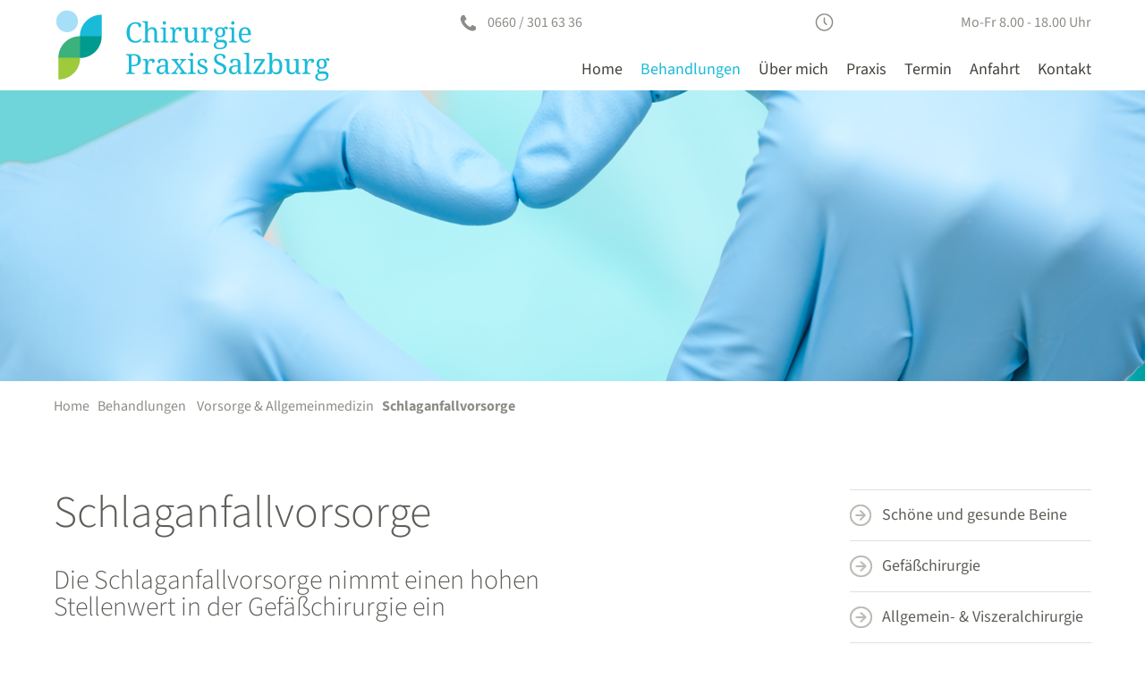

--- FILE ---
content_type: text/html
request_url: http://www.chirurgiepraxissalzburg.at/schlaganfallvorsorge.htm
body_size: 27521
content:
<!DOCTYPE html PUBLIC "-//W3C//DTD XHTML 1.0 Transitional//EN" "http://www.w3.org/TR/xhtml1/DTD/xhtml1-transitional.dtd">
<html xmlns="http://www.w3.org/1999/xhtml">
<head>
<meta http-equiv="Content-Type" content="text/html; charset=utf-8" />
<title>°°° Chirurgie Praxis Salzburg - Facharztpraxis für Allgemein-, Viszeral- und Gefäßchirurgie - Dr. Werner Dabernig °°°</title>
<link rel="shortcut icon" href="favicon.ico" type="image/x-icon">
<meta name="author" content="SUNCAT Royale - www.suncat.at" />
<meta name="language" content="de" />
<meta name="copyright" content="2016 Chirurgie Praxis Salzburg" />
<meta name="generator" content="Dreamweaver and Hand coded" /> 
<meta http-equiv="reply-to" content="info@chirurgiepraxissalzburg.at" />
<meta name="robots" content="index, follow" />
<meta name="page-topic" content="Chirurgie Praxis Salzburg" />
<meta name="audience" content="all, alle" />
<meta name="page-type" content="Commercial Website" />
<meta name="expires" content="never">
<link rel="stylesheet" href="formate.css" type="text/css">

<link href="formate.css" rel="stylesheet" type="text/css" />




</head>

<body>

<!-- Anfang Header ##############!-->
          <!-- Navi Anfang !-->
<table width="100%" border="0" cellspacing="0" cellpadding="0">  
  <tr>
                 <td colspan="3" align="center" valign="top"><table width="1160" border="0" cellspacing="0" cellpadding="0">
                   <tr>
                     <td width="348" height="50" align="left" valign="bottom"><a href="http://www.chirurgiepraxissalzburg.at
"><img src="pics/logo_chirurgie-praxis-salzburg.png" alt="Chirurgie Praxis Salzburg" width="309" height="80" border="0" /></a></td>
                     <td width="612" valign="top"><!-- Metatnavi !-->
                       <table width="100%" border="0" cellspacing="0" cellpadding="0">
                         <tr>
                           <td width="7%" height="50" align="right" valign="middle"><a href="kontakt.htm"><span class="metanavi"><img src="pics/icon_tel_klein.png" width="21" height="21" border="0" /></span></a></td>
                           <td width="45%" align="left" valign="middle"><a href="kontakt.htm"><span class="metanavi">&nbsp;&nbsp;</span></a> <a href="tel:+436603016336"><span class="metanavi">&nbsp;0660 / 301 63 36</span></a></td>
                           <td width="9%" align="right" valign="middle"><img src="pics/icon_uhr_klein.png" width="21" height="21" border="0" /></td>
                           <td width="39%" align="right" valign="middle"><a href="kontakt.htm"><span class="metanavi">Mo-Fr 8.00 - 18.00 Uhr</span></a></td>
                         </tr>
                       </table>
                       <!-- Metatnavi Ende !-->
                       <!-- Hauptnavi !-->
                       <table width="100%" border="0" cellspacing="0" cellpadding="0">
                         <tr>
                           <td><table width="100%" border="0" cellspacing="0" cellpadding="0">
                             <tr>
                               <td><img src="pics/spacer.gif" border="0" width="10" height="15" /></td>
                             </tr>
                             <tr>
                               <td align="right"><a href="index.htm"><span class="navi">Home</span></a><img src="pics/spacer.gif" alt="" width="20" height="5" border="0" /><a href="behandlungen.htm">Behandlungen</a><img src="pics/spacer.gif" alt="" width="20" height="5" border="0" /><a href="ueber-mich.htm"><span class="navi">Über mich</span></a><img src="pics/spacer.gif" alt="" width="20" height="5" border="0" /><a href="praxis.htm"><span class="navi">Praxis</span></a><img src="pics/spacer.gif" alt="" width="20" height="5" border="0" /><a href="termin.htm"><span class="navi">Termin</span></a><img src="pics/spacer.gif" alt="" width="20" height="5" border="0" /><a href="anfahrt.htm"><span class="navi">Anfahrt</span></a><img src="pics/spacer.gif" alt="" width="20" height="5" border="0" /><a href="kontakt.htm"><span class="navi">Kontakt</span></a></td>
                             </tr>
                           </table></td>
                         </tr>
                       </table>
                       <!-- Hauptnavi Ende !--></td>
                   </tr>
                 </table>
                   <table width="1160" border="0" align="center" cellpadding="0" cellspacing="0">
  <tr>
    <td><img src="pics/spacer.gif" width="30" height="10" border="0" /></td>
  </tr>
</table>
</td>
  </tr>
              </table>
<!-- Ende Header ##############!-->



<!-- Anfang Bild ##############!-->
<table width="100%" border="0" cellspacing="0" cellpadding="0" class="bg_header_behandlung_vorsorge-und-allgemeinmedizin">  
  <tr>
                 <td colspan="3" align="center" valign="top"><table width="1160" border="0" cellspacing="0" cellpadding="0">
                   <tr>
                     <td height="325" align="left" valign="bottom"><!--<h1><span class="ueber-grossbuchstaben-beige">Behandlungen</span><br />
                       Schlaganfallvorsorge<br />
                       <img src="pics/spacer.gif" width="30" height="10" border="0" /></h1>!--></td>
                   </tr>
    </table></td>
  </tr>
</table>
<!-- Ende Bild ##############!-->





<!-- Anfang Content ##############!-->
<table width="1160" border="0" align="center" cellpadding="0" cellspacing="0">
  <tr>
    <td><img src="pics/spacer.gif" alt="" width="10" height="15" border="0" /></td>
  </tr>
  <tr>
    <td class="metanavi"><a href="home.htm"><span class="metanavi">Home</span></a>&nbsp;&nbsp;&nbsp;<a href="behandlungen.htm"><span class="metanavi">Behandlungen</span></a> &nbsp;&nbsp;&nbsp;<a href="vorsorge-und-allgemeinmedizin.htm"><span class="metanavi">Vorsorge &amp; Allgemeinmedizin</span></a>&nbsp;&nbsp;&nbsp;<a href="schlaganfallvorsorge.htm"><span class="metanavi"><strong>Schlaganfallvorsorge</strong></span></a></td>
  </tr>
  <tr>
    <td><img src="pics/spacer.gif" alt="" width="10" height="45" border="0" /></td>
  </tr>
</table>
<table width="1160" border="0" align="center" cellpadding="0" cellspacing="0">
  <tr>
    <td width="590" valign="top">
      <h1>Schlaganfallvorsorge</h1>
      <h3>Die Schlaganfallvorsorge nimmt einen hohen Stellenwert in der Gefäßchirurgie ein</h3>
      <p>Hierzu ist eine exakte Erhebung der Anamnese erforderlich. Die Untersuchung  der Halsschlagader erfolgt mittels Ultraschall, sodass Verengungen exakt  festgestellt und bemessen werden können. Je nach Art und Ausmaß der Verengung  muss eine Therapie erfolgen. So gilt zu erwähnen, dass nicht jede Verengung der  Halsschlagader (Carotis) einer Therapie bedarf! Eine  Therapie bei Verengung  der Halsschlagader muss somit meist erst bei  einem Verengungsgrad von 80% erfolgen.</p>
      <p>Ein großer  Vorteil der Chirurgie Praxis Salzburg ist, dass Diagnostik und Therapie aus  einer Hand erfolgen.<br />
      </p>
      <img src="pics/spacer.gif" width="30" height="15" border="0" /><br />
      <h2>Wie erfolgt die Untersuchung?</h2>
      <p>Bei  der Untersuchung nimmt der Patient eine <strong>liegende Position</strong> ein, wobei der  Untersucher meist hinter dem Kopf des Patienten sitzt. Nun wir mit einer  <strong>Ultraschallsonde</strong> die <strong>Halsschlagader</strong> (Carotis) aufgesucht und die Durchblutung  untersucht. Die Untersuchung dauert<strong> nur einige Minuten</strong> und ist <strong>schmerzfrei</strong>.  Anhand der Untersuchung kann eine genaue Feststellung der Verengung, sofern  vorhanden, stattfinden.<br />
      </p>
      <img src="pics/spacer.gif" width="30" height="15" border="0" /><br />
      <h2>Wie erfolgt die Therapie bei einer behandlungswürdigen Verengung?</h2>
      <p>Muss die Halsschlagader therapiert werden, erfolgt, sofern noch keine  Voroperation durchgeführt wurde, die <strong>Operation</strong> unter <strong>regionaler Betäubung</strong> (Cervikalblockanästhesie). Grundsätzlich sind für die Behandlung, im Sinne  einer Operation, <strong>drei Tage stationärer Aufenthal</strong>t erforderlich und zu planen.  Sind die Abschlussuntersuchungen zufriedenstellend, kann der Patient zwei Tage  nach erfolgter Operation entlassen werden. </p>
      <p>Die Beratung, Untersuchung und Behandlung wird gerne von uns durchgeführt.<br />
    </p></td>
    <td>&nbsp;</td>
    <td width="290" align="right" valign="top"><table width="270" border="0" cellspacing="0" cellpadding="0">
      <tr>
        <td><table width="270" border="0" cellspacing="0" cellpadding="0">
          <tr>
            <td colspan="2"><img src="pics/spacer.gif" width="10" height="35" border="0" /></td>
          </tr>
          <!-- Abstand !--> 
          <tr>                   
            <td colspan="2" bgcolor="#dfe0e2"><img src="pics/spacer.gif" width="1" height="1" border="0" /></td>
          </tr>
          <tr>
            <td colspan="2"><img src="pics/spacer.gif" width="30" height="15" border="0" /></td>
          </tr>
          <tr>
            <td width="36"><img src="pics/pfeili-braun-re.png" width="24" height="24" border="0" /></td>
            <td><a href="schoene-und-gesunde-beine.htm"><span class="text">Schöne und gesunde Beine</span></a><br /></td>
          </tr>
          <!-- Abstand !--> 
          <tr>
            <td colspan="2"><img src="pics/spacer.gif" width="30" height="15" border="0" /></td>
          </tr>
          <tr>
            <td colspan="2" bgcolor="#dfe0e2"><img src="pics/spacer.gif" width="1" height="1" border="0" /></td>
          </tr>
          <tr>
            <td colspan="2"><img src="pics/spacer.gif" width="30" height="15" border="0" /></td>
          </tr>
          <!-- Abstand Ende !-->
          <tr>
            <td width="36"><img src="pics/pfeili-braun-re.png" width="25" height="24" border="0" /></td>
            <td><a href="gefaesschirurgie.htm"><span class="text">Gefäßchirurgie</span></a><br /></td>
          </tr>
          <!-- Abstand !--> 
          <tr>
            <td colspan="2"><img src="pics/spacer.gif" width="30" height="15" border="0" /></td>
          </tr>
          <tr>
            <td colspan="2" bgcolor="#dfe0e2"><img src="pics/spacer.gif" width="1" height="1" border="0" /></td>
          </tr>
          <tr>
            <td colspan="2"><img src="pics/spacer.gif" width="30" height="15" border="0" /></td>
          </tr>
          <!-- Abstand Ende !-->
          <tr>
            <td width="36"><img src="pics/pfeili-braun-re.png" width="25" height="24" border="0" /></td>
            <td><a href="allgemein-und-viszeralchirurgie.htm"><span class="text">Allgemein- &amp; Viszeralchirurgie</span></a><br /></td>
          </tr>
          <!-- Abstand !-->
          <tr>
            <td colspan="2"><img src="pics/spacer.gif" width="30" height="15" border="0" /></td>
          </tr>
          <tr>
            <td colspan="2" bgcolor="#dfe0e2"><img src="pics/spacer.gif" width="1" height="1" border="0" /></td>
          </tr>
          <tr>
            <td colspan="2"><img src="pics/spacer.gif" width="30" height="15" border="0" /></td>
          </tr>
          <!-- Abstand Ende !-->
          <tr>
            <td width="36"><img src="pics/pfeili-re.png" width="25" height="24" border="0" /></td>
            <td><a href="vorsorge-und-allgemeinmedizin.htm"><span class="text">Vorsorge &amp; Allgemeinmedizin</span></a><br /></td>
          </tr>
          <!-- Abstand !-->
          <tr>
            <td colspan="2"><img src="pics/spacer.gif" width="30" height="15" border="0" /></td>
          </tr>
          <tr>
            <td colspan="2" bgcolor="#dfe0e2"><img src="pics/spacer.gif" width="1" height="1" border="0" /></td>
          </tr>
          <tr>
            <td colspan="2"><img src="pics/spacer.gif" width="30" height="15" border="0" /></td>
          </tr>
          <!-- Abstand Ende !-->
          <!-- Submenü !-->
          <tr>
            <td colspan="2" align="right"><table width="220" border="0" cellspacing="0" cellpadding="0">
              <tr>
                <td><a href="schlaganfallvorsorge.htm">Schlaganfallvorsorge</a></td>
              </tr>
              <tr>
                <td><img src="pics/spacer.gif" width="30" height="10" border="0" /></td>
              </tr>
              <tr>
                <td><a href="magenspiegelung-und-dickdarmspiegelung.htm"><span class="text">Magenspiegelung und Dickdarmspiegelung</span></a></td>
              </tr>
              <tr>
                <td><img src="pics/spacer.gif" width="30" height="10" border="0" /></td>
              </tr>
              <tr>
                <td><a href="bauchultraschall.htm"><span class="text">Bauchultraschall</span></a></td>
              </tr>
              <tr>
                <td><img src="pics/spacer.gif" width="30" height="10" border="0" /></td>
              </tr>
              <tr>
                <td><a href="allgemeinmedizin.htm"><span class="text">Allgemeinmedizin</span></a></td>
              </tr>
            </table></td>
          </tr>
          <!-- Submenü Ende !-->
          <!-- Abstand !-->
          <tr>
            <td colspan="2"><img src="pics/spacer.gif" width="30" height="15" border="0" /></td>
          </tr>
          <tr>
            <td colspan="2" bgcolor="#dfe0e2"><img src="pics/spacer.gif" width="1" height="1" border="0" /></td>
          </tr>
          <tr>
            <td colspan="2"><img src="pics/spacer.gif" width="30" height="15" border="0" /></td>
          </tr>
          <!-- Abstand Ende !-->
          <tr>
            <td width="36"><img src="pics/pfeili-braun-re.png" width="25" height="24" border="0" /></td>
            <td><a href="chronische-wundtherapie.htm"><span class="text">Chronische Wundtherapie</span></a><br /></td>
          </tr>
          <!-- Abstand !-->
          <tr>
            <td colspan="2"><img src="pics/spacer.gif" width="30" height="15" border="0" /></td>
          </tr>
          <tr>
            <td colspan="2" bgcolor="#dfe0e2"><img src="pics/spacer.gif" width="1" height="1" border="0" /></td>
          </tr>
          <tr>
            <td colspan="2"><img src="pics/spacer.gif" width="30" height="15" border="0" /></td>
          </tr>
          <!-- Abstand Ende !-->
          <tr>
            <td width="36"><img src="pics/pfeili-braun-re.png" width="25" height="24" border="0" /></td>
            <td><a href="thromboseabklaerung.htm"><span class="text">Thromboseabklärung</span></a><br /></td>
          </tr>
          <!-- Abstand !-->
          <tr>
            <td colspan="2"><img src="pics/spacer.gif" width="30" height="15" border="0" /></td>
          </tr>
          <tr>
            <td colspan="2" bgcolor="#dfe0e2"><img src="pics/spacer.gif" width="1" height="1" border="0" /></td>
          </tr>
          <!-- Abstand Ende !-->
        </table></td>
      </tr>
    </table>
      <img src="pics/spacer.gif" width="30" height="50" border="0" /><br />
      <table width="270" border="0" cellspacing="0" cellpadding="0">
            <tr>
              <td align="center" valign="top"><a href="ueber-mich.htm"><img src="pics/dr-werner-dabernig_rund.png" width="116" height="116" border="0" /></a><br />
                <img src="pics/spacer.gif" width="30" height="15" border="0" /> <br />
                Dr. med. univ. <br />
                Werner Dabernig <br />
                <span class="metanavi">Facharzt für Allgemein-und <br />
      Viszeralchirurgie, FEBS<br />
      Facharzt für Gefäßchirurgie, FEBVS</span><br />
               <table width="100%" border="0" cellspacing="0" cellpadding="0">
            <tr>
              <td colspan="2"><img src="pics/spacer.gif" width="30" height="15" border="0" /></td>
            </tr>
            <tr>
              <td align="center">
               <table width="250" border="0" cellspacing="0" cellpadding="0">
                <tr>
                   <td width="30" align="left" valign="middle" class="text_weiss"><img src="pics/icon_tel.png" width="21" height="21" border="0" /></td>
                   <td width="209"><a href="tel:+436603016336"><span class="h2_braun">0660 / 301 63 36</span></a></td>
                </tr>
              </table>
              </td>
            </tr>
            <tr>
              <td colspan="2"><img src="pics/spacer.gif" width="30" height="15" border="0" /></td>
            </tr>
            <tr>
              <td colspan="2" align="center" valign="middle"><a href="mailto:info@chirurgiepraxissalzburg.at">info@chirurgiepraxissalzburg.at</a></td>
              </tr>  
            <tr>
              <td colspan="2"><img src="pics/spacer.gif" width="30" height="15" border="0" /></td>
            </tr>
            <tr>
              <td colspan="2" align="center" valign="middle">Kassen: <strong>BVAEB</strong>, <strong>KFA</strong> <br />
                <strong> Wahlarzt</strong> für alle anderen Kassen</td>
              </tr>
          </table></td>
        </tr>
      </table></td>
  </tr>
</table>
<table width="1160" border="0" align="center" cellpadding="0" cellspacing="0">
  <tr>
    <td><img src="pics/spacer.gif" width="30" height="80" border="0" /></td>
  </tr>
</table>





<!-- Anfang Content ##############!-->
<table width="100%" border="0" align="center" cellpadding="0" cellspacing="0" bgcolor="#19bbd8">
  <tr>
   <td align="center" onclick="location.href='termin.htm'" style="cursor:pointer">
     <table width="1160" border="0" align="center" cellpadding="0" cellspacing="0">
        <tr>
          <td><img src="pics/spacer.gif" width="30" height="35" border="0" /></td>
        </tr>
        <tr>
         <td align="center" valign="middle"><span class="h2_weiss">Termin</span></td>
        </tr>
         <tr>
          <td><img src="pics/spacer.gif" width="30" height="35" border="0" /></td>
        </tr>
     </table>
     </td>
  </tr>
</table>





<!-- Anfang Footer balken ##############!-->
<table width="100%" border="0" cellpadding="0" cellspacing="0" class="bg_footer">
  <tr>
    <td align="center"><table width="1160" border="0" cellpadding="0" cellspacing="0">
        <tr>
          <td><img src="pics/spacer.gif" width="30" height="60" border="0" /></td>
        </tr>
      </table>
      <table width="1160" border="0" align="center" cellpadding="0" cellspacing="0">
        <tr>
          <td width="409" valign="top"><p><a href="http://www.chirurgiepraxissalzburg.at
"><img src="pics/logo_chirurgie-praxis-salzburg.png" alt="Chirurgie Praxis Salzburg" width="309" height="80" border="0" /></a></p>
            <p>Chirurgie-Praxis-Salzburg<br />
              Dr. med. univ. Werner Dabernig <br />
              <br />
            <table width="100%" border="0" cellspacing="0" cellpadding="0">
            <tr>
              <td width="39" align="left" valign="middle"><img src="pics/icon_tel.png" width="21" height="21" border="0" /></td>
              <td width="370"><a href="tel:+436603016336"><span class="h2_braun">0660 / 301 63 36</span></a></td>
            </tr>
            <tr>
              <td colspan="2"><img src="pics/spacer.gif" width="30" height="15" border="0" /></td>
              </tr>
            <tr>
            <tr>
              <td width="39" align="left" valign="top"><span class="text_weiss"><img src="pics/icon_standort.png" width="24" height="31" border="0" /></span></td>
              <td width="370">Carl Zuckmayer Straße 33<br />
                5020 Salzburg</td>
            </tr>
            <tr>
              <td colspan="2"><img src="pics/spacer.gif" width="30" height="15" border="0" /></td>
              </tr>
            <tr>
            <tr>
              <td width="39" align="left" valign="top"><span class="text_weiss"><img src="pics/icon_uhr.png" width="27" height="26" border="0" /></span></td>
              <td width="370">Praxiszeiten<br />
                Mo-Fr  08.00 - 18.00 Uhr<br />(Telefonische Voranmeldung erbeten)</td>
            </tr>
            <tr>
              <td colspan="2"><img src="pics/spacer.gif" width="30" height="15" border="0" /></td>
              </tr>
            <tr>
              <td colspan="2" align="left" valign="middle"><a href="mailto:info@chirurgiepraxissalzburg.at">info@chirurgiepraxissalzburg.at</a></td>
              </tr>
            <tr>
              <td colspan="2"><img src="pics/spacer.gif" width="30" height="15" border="0" /></td>
              </tr>
            <tr>
              <td colspan="2" align="left" valign="middle">Kassen: <strong>BVAEB</strong>, <strong>KFA</strong> <br />
                <strong> Wahlarzt</strong> für alle anderen Kassen</td>
              </tr>
          </table>            <!-- Navielement Ende !--></td>
          
          <td width="254" valign="top" class="text_klein_braun">         
            <a href="schoene-und-gesunde-beine.htm"><span class="text_klein_braun"><strong>Schöne &amp; gesunde Beine</strong></span></a><br />
            <img src="pics/spacer.gif" width="30" height="5" border="0" /> <br />
            <a href="krampfadern-und-besenreiser.htm"><span class="text_klein_braun">Krampfadern &amp; Besenreiser</span></a><br />
          <img src="pics/spacer.gif" alt="" width="30" height="20" border="0" /><br />
          
          <a href="gefaesschirurgie.htm"><span class="text_klein_braun"><strong>Gefäßchirurgie</strong></span></a><br />
            <img src="pics/spacer.gif" width="30" height="5" border="0" /> <br />
            <a href="vorsorge.htm"><span class="text_klein_braun">Vorsorge</span></a><br />
            <img src="pics/spacer.gif" width="30" height="5" border="0" /><br />
            <a href="halsschlagader.htm"><span class="text_klein_braun">Halsschlagader</span></a><br />
            <img src="pics/spacer.gif" width="30" height="5" border="0" /><br />
            <a href="durchblutungsstoerung_schaufensterkrankheit_claudicati-intermitten_pavk.htm"><span class="text_klein_braun">Durchblutungsstörung, Schaufensterkrankheit, <br />
            Claudicatio intermittens, PAVK</span></a><br />
            <img src="pics/spacer.gif" width="30" height="5" border="0" /><br />
           <a href="aneurysma-der-bauchschlagader.htm"><span class="text_klein_braun">Aneurysmen / Aneurysma der Bauchschlagader</span></a><br />
            <img src="pics/spacer.gif" width="30" height="5" border="0" /><br />
           <a href="dialysezugaenge-shuntchirurgie.htm"><span class="text_klein_braun">Dialysezugänge/Shuntchirurgie</span></a><br />
           <img src="pics/spacer.gif" alt="" width="30" height="20" border="0" /><br />
           <a href="vorsorge-und-allgemeinmedizin.htm"><span class="text_klein_braun"><strong>Vorsorge &amp; Allgemeinmedizin</strong></span></a><br />
            <img src="pics/spacer.gif" width="30" height="5" border="0" /> <br />
            <a href="schlaganfallvorsorge.htm"><span class="text_klein_braun">Schlaganfallvorsorge</span></a><br />
            <img src="pics/spacer.gif" width="30" height="5" border="0" /><br />
            <a href="magenspiegelung-und-dickdarmspiegelung.htm"><span class="text_klein_braun">Magenspiegelung <br />
           und Dickdarmspiegelung</span></a><br />
           <img src="pics/spacer.gif" width="30" height="5" border="0" /> <br />
            <a href="bauchultraschall.htm"><span class="text_klein_braun">Bauchultraschall</span></a><br />
            <img src="pics/spacer.gif" width="30" height="5" border="0" /><br />
            <a href="allgemeinmedizin.htm"><span class="text_klein_braun">Allgemeinmedizin</span></a><br />     
          <img src="pics/spacer.gif" alt="" width="30" height="20" border="0" /><br />
          
          </td>
          
          <td width="40">&nbsp;</td>
          <td width="257" valign="top" class="text_klein_braun">         
           <a href="allgemein-und-viszeralchirurgie.htm"><span class="text_klein_braun"><strong>Allgemein- &amp; Viszeralchirurgie</strong></span></a><br />
            <img src="pics/spacer.gif" width="30" height="5" border="0" /> <br />
            <a href="schilddruesenchirurgie.htm"><span class="text_klein_braun">Schilddrüsenchirurgie</span></a><br />
            <img src="pics/spacer.gif" width="30" height="5" border="0" /><br />
            <a href="gallenblase.htm"><span class="text_klein_braun">Gallenblase</span></a><br />
            <img src="pics/spacer.gif" width="30" height="5" border="0" /><br />
           <a href="leistenbrueche-und-bauchwandbrueche.htm"><span class="text_klein_braun">Leistenbrüche und <br />
           Bauchwandbrüche</span></a><br />
            <img src="pics/spacer.gif" width="30" height="5" border="0" /><br />
           <a href="dickdarmchirurgie.htm"><span class="text_klein_braun">Dickdarmchirurgie</span></a><br />
            <img src="pics/spacer.gif" width="30" height="5" border="0" /><br />
           <a href="tumorchirurgie.htm"><span class="text_klein_braun">Tumorchirurgie</span></a><br />
            <img src="pics/spacer.gif" width="30" height="5" border="0" /><br />
           <a href="chemotherapiezugaenge.htm"><span class="text_klein_braun">Chemotherapiezugänge</span></a><br />
            <img src="pics/spacer.gif" width="30" height="5" border="0" /><br />
           <a href="haemorrhoiden.htm"><span class="text_klein_braun">Hämorrhoiden</span></a><br />
            <img src="pics/spacer.gif" width="30" height="5" border="0" /><br />
           <a href="analerkrankungen-proktologie.htm"><span class="text_klein_braun">Analerkrankungen und Proktologie</span></a><br />
            <img src="pics/spacer.gif" width="30" height="5" border="0" /><br />
           <a href="chronische-bauchschmerzen.htm"><span class="text_klein_braun">Chronische Bauchschmerzen</span></a><br />
            <img src="pics/spacer.gif" width="30" height="5" border="0" /><br />
           <a href="kleine-chirurgie.htm"><span class="text_klein_braun">Kleine Chirurgie</span></a><br />
           <img src="pics/spacer.gif" alt="" width="30" height="20" border="0" /><br />
          
          <a href="chronische-wundtherapie.htm"><span class="text_klein_braun"><strong>Chronische Wundtherapie</strong></span></a><br />
          <img src="pics/spacer.gif" alt="" width="30" height="20" border="0" /><br />
          
          <a href="thromboseabklaerung.htm"><span class="text_klein_braun"><strong>Thromboseabklärung</strong></span></a><br />
          <img src="pics/spacer.gif" alt="" width="30" height="20" border="0" /><br />
          
          </td>
        </tr>
    </table>
      <table width="1160" border="0" cellpadding="0" cellspacing="0">
        <tr>
          <td><img src="pics/spacer.gif" width="30" height="40" border="0" /></td>
        </tr>
    </table></td>
  </tr>
</table>
<!-- Ende Footer balken ##############!-->





<table width="100%" border="0" cellpadding="0" cellspacing="0" bgcolor="#f7f7f5">
  <tr>
    <td height="40" align="center" valign="middle">
     <table width="1160" border="0" cellspacing="0" cellpadding="0">
              <tr>
                <td align="left" class="text_klein_blau"><a href="impressum.htm"><span class="text_klein_blau">Impressum </span></a>&nbsp;&nbsp;&nbsp;<a href="partner.htm"><span class="text_klein_blau">Partner</span></a>&nbsp;&nbsp;&nbsp;<a href="datenschutz.htm"><span class="text_klein_blau">Datenschutz</span></a></td>
              </tr>
      </table>
    </td>
  </tr>
</table>
<!-- Ende Footer ##############!-->



</body>
</htm>



--- FILE ---
content_type: text/css
request_url: http://www.chirurgiepraxissalzburg.at/formate.css
body_size: 12170
content:
/* source-sans-3-300 - latin */
@font-face {
  font-display: swap; /* Check https://developer.mozilla.org/en-US/docs/Web/CSS/@font-face/font-display for other options. */
  font-family: 'Source Sans 3';
  font-style: normal;
  font-weight: 300;
  src: url('../fonts/source-sans-3-v15-latin-300.woff2') format('woff2'); /* Chrome 36+, Opera 23+, Firefox 39+, Safari 12+, iOS 10+ */
}

/* source-sans-3-regular - latin */
@font-face {
  font-display: swap; /* Check https://developer.mozilla.org/en-US/docs/Web/CSS/@font-face/font-display for other options. */
  font-family: 'Source Sans 3';
  font-style: normal;
  font-weight: 400;
  src: url('../fonts/source-sans-3-v15-latin-regular.woff2') format('woff2'); /* Chrome 36+, Opera 23+, Firefox 39+, Safari 12+, iOS 10+ */
}

/* source-sans-3-500 - latin */
@font-face {
  font-display: swap; /* Check https://developer.mozilla.org/en-US/docs/Web/CSS/@font-face/font-display for other options. */
  font-family: 'Source Sans 3';
  font-style: normal;
  font-weight: 500;
  src: url('../fonts/source-sans-3-v15-latin-500.woff2') format('woff2'); /* Chrome 36+, Opera 23+, Firefox 39+, Safari 12+, iOS 10+ */
}

/* source-sans-3-600 - latin */
@font-face {
  font-display: swap; /* Check https://developer.mozilla.org/en-US/docs/Web/CSS/@font-face/font-display for other options. */
  font-family: 'Source Sans 3';
  font-style: normal;
  font-weight: 600;
  src: url('../fonts/source-sans-3-v15-latin-600.woff2') format('woff2'); /* Chrome 36+, Opera 23+, Firefox 39+, Safari 12+, iOS 10+ */
}

/* source-sans-3-700 - latin */
@font-face {
  font-display: swap; /* Check https://developer.mozilla.org/en-US/docs/Web/CSS/@font-face/font-display for other options. */
  font-family: 'Source Sans 3';
  font-style: normal;
  font-weight: 700;
  src: url('../fonts/source-sans-3-v15-latin-700.woff2') format('woff2'); /* Chrome 36+, Opera 23+, Firefox 39+, Safari 12+, iOS 10+ */
}

/* source-sans-3-800 - latin */
@font-face {
  font-display: swap; /* Check https://developer.mozilla.org/en-US/docs/Web/CSS/@font-face/font-display for other options. */
  font-family: 'Source Sans 3';
  font-style: normal;
  font-weight: 800;
  src: url('../fonts/source-sans-3-v15-latin-800.woff2') format('woff2'); /* Chrome 36+, Opera 23+, Firefox 39+, Safari 12+, iOS 10+ */
}

/* source-sans-3-900 - latin */
@font-face {
  font-display: swap; /* Check https://developer.mozilla.org/en-US/docs/Web/CSS/@font-face/font-display for other options. */
  font-family: 'Source Sans 3';
  font-style: normal;
  font-weight: 900;
  src: url('../fonts/source-sans-3-v15-latin-900.woff2') format('woff2'); /* Chrome 36+, Opera 23+, Firefox 39+, Safari 12+, iOS 10+ */
}



/* S C R O L L B A R - - - - - - - */

body{
	margin-left: 0px;
	margin-top: 0px;
	margin-right: 0px;
	margin-bottom: 0px;
	font-family: 'Source Sans 3', sans-serif; 
	font-weight: 400; 
	font-size: 18px;
	color: #5e5f59;
	line-height: 26px;
}

/* B I L D E R - - - - - - - - - - - */

/* Hintergrund Index */
.bg_index {
	background-image:  url(pics/bg_index.jpg);
	background-position: center top;
	background-repeat: no-repeat;
}

/* Hintergrund Schöne und Gesunde Beine */
.bg_header_behandlung_schoene-und-gesunde-beine {
	background-image:  url(pics/img_header_behandlung_schoene-und-gesunde-beine.png);
	background-position: center top;
	background-repeat: no-repeat;
}

/* Hintergrund Gefäßchirurgie */
.bg_header_behandlung_gefaesschirurgie {
	background-image:  url(pics/img_header_behandlung_gefaesschirurgie.png);
	background-position: center top;
	background-repeat: no-repeat;
}

/* Hintergrund Allgemein- und Viszeralchirurgie */
.bg_header_behandlung_allgemein-und-viszeralchirurgie {
	background-image:  url(pics/img_header_behandlung_allgemein-und-viszeralchirurgie.png);
	background-position: center top;
	background-repeat: no-repeat;
}

/* Hintergrund Vorsorge- und Allgemeinmedizin */
.bg_header_behandlung_vorsorge-und-allgemeinmedizin {
	background-image:  url(pics/img_header_behandlung_vorsorge-und-allgemeinmedizin.png);
	background-position: center top;
	background-repeat: no-repeat;
}

/* Hintergrund Chronische Wundtherapie */
.bg_header_behandlung_chronische-wundtherapie {
	background-image:  url(pics/img_header_behandlung_chronische-wundtherapie.png);
	background-position: center top;
	background-repeat: no-repeat;
}

/* Hintergrund Thromboseabklaerung */
.bg_header_behandlung_thromboseabklaerung {
	background-image:  url(pics/img_header_behandlung_thromboseabklaerung.png);
	background-position: center top;
	background-repeat: no-repeat;
}

/* Hintergrund Über mich */
.bg_header_ueber-mich {
	background-image:  url(pics/img_header_ueber-mich.webp);
	background-position: center top;
	background-repeat: no-repeat;
}

/* Hintergrund Kontakt */
.bg_header_kontakt {
	background-image:  url(pics/img_header_kontakt.png);
	background-position: center top;
	background-repeat: no-repeat;
}

/* Hintergrund Behandlung */
.bg_header_behandlung {
	background-image:  url(pics/img_header_behandlung.png);
	background-position: center top;
	background-repeat: no-repeat;
}

/* Hintergrund Praxis */
.bg_header_praxis {
	background-image:  url(pics/img_header_praxis.png);
	background-position: center top;
	background-repeat: no-repeat;
}

/* Hintergrund Termin */
.bg_header_termin {
	background-image:  url(pics/img_header_termin.png);
	background-position: center top;
	background-repeat: no-repeat;
}

/* Hintergrund Aktuelles */
.bg_header_aktuelles {
	background-image:  url(pics/img_header_aktuelles.png);
	background-position: center top;
	background-repeat: no-repeat;
}



/* Hintergrund Footer */
.bg_footer {
	background-image:  url(pics/bg_footer.png);
	background-position: center top;
	background-repeat: repeat;
}





/* T E X T - - - - - - - - - - - */


/* Text */
.text { 
    font-family: 'Source Sans 3', sans-serif; 
	font-weight: 400; 
	font-size: 18px;
	color: #5e5f59;
	line-height: 26px;
}

/* Überschrift Schreibeschrift gross */
h1 { 
	font-family: 'Source Sans 3', sans-serif; 
	font-weight: 300; 
	font-size: 50px;
	color: #5e5f59;
	line-height: 55px;
}

/* Überschrift im Content */
h2 { 
	font-family: 'Source Sans 3', sans-serif; 
	font-weight: 300; 
	font-size: 40px;
	color: #5e5f59;
	line-height: 40px;
}

/* Überschrift im Content kleiner */
h3 { 
	font-family: 'Source Sans 3', sans-serif; 
	font-weight: 300; 
	font-size: 30px;
	color: #5e5f59;
	line-height: 30px;
}

/* Text gross */
.text_gross { 
	font-family: 'Source Sans 3', sans-serif; 
	font-weight: 200; 
	font-size: 60px;
	color: #5e5f59;
	line-height: 65px;
}

/* Text gross blau */
.text_gross_blau { 
	font-family: 'Source Sans 3', sans-serif; 
	font-weight: 300; 
	font-size: 50px;
	color: #0d8be0;
	line-height: 55px;
}

/* Text sehr gross Index */
.text_gross_weiss { 
	font-family: 'Source Sans 3', sans-serif; 
	font-weight: 300; 
	font-size: 60px;
	color: #ffffff;
	line-height: 65px;
}

/* Überschrift Grossbuchstaben Beige */
.ueber-grossbuchstaben-beige { 
	font-family: 'Source Sans 3', sans-serif;  
	font-weight: 400;
	font-size: 15px;
	color: #9c8b4b;
	text-transform: uppercase;
	letter-spacing: 3px;
}

/* Überschrift Grossbuchstaben Weiss */
.ueber-grossbuchstaben-weiss { 
	font-family: 'Source Sans 3', sans-serif;  
	font-weight: 400;
	font-size: 15px;
	color: #ffffff;
	text-transform: uppercase;
	letter-spacing: 3px;
}

.h1_weiss { 
	font-family: 'Source Sans 3', sans-serif; 
	font-weight: 200; 
	font-size: 50px;
	color: #ffffff;
	line-height: 55px;
}

/* Überschrift im Content Braun */
.h1_braun { 
	font-family: 'Source Sans 3', sans-serif; 
	font-weight: 200; 
	font-size: 50px;
	color: #5e5f59;
	line-height: 55px;
}

/* Überschrift im Content Braun */
.h2_braun { 
	font-family: 'Source Sans 3', sans-serif; 
	font-weight: 400; 
	font-size: 30px;
	color: #5e5f59;
	line-height: 32px;
}

/* Überschrift im Content Weiss */
.h2_weiss { 
	font-family: 'Source Sans 3', sans-serif; 
	font-weight: 400; 
	font-size: 30px;
	color: #ffffff;
	line-height: 32px;
}

/* Überschrift im Content Blau kleiner */
.h3_braun { 
	font-family: 'Source Sans 3', sans-serif; 
	font-weight: 400; 
	font-size: 22px;
	color: #5e5f59;
	line-height: 27px;
}

/* Überschrift im Content Weiss kleiner */
.h3_weiss { 
	font-family: 'Source Sans 3', sans-serif; 
	font-weight: 400; 
	font-size: 22px;
	color: #ffffff;
	line-height: 27px;
}

/* Überschrift im Content Weiss kleiner */
.h3_schwarz { 
	font-family: 'Source Sans 3', sans-serif; 
	font-weight: 400; 
	font-size: 22px;
	color: #000000;
	line-height: 27px;
}


/* Teasertext */
.teasertext { 
	font-family: 'Source Sans 3', sans-serif; 
	font-weight: 300; 
	font-size: 30px;
	color: #5e5f59;
	line-height: 32px;
}

/* Teasertext Grossbuchstaben Schwarz */
.teaser-grossbuchstaben-schwarz { 
	font-family: 'Source Sans 3', sans-serif;  
	font-weight: 400;
	font-size: 18px;
	color: #000000;
	text-transform: uppercase;
	letter-spacing: 3px;
}

/* Teasertext Grossbuchstaben weiss */
.teaser-grossbuchstaben-weiss { 
	font-family: 'Source Sans 3', sans-serif;  
	font-weight: 400;
	font-size: 18px;
	color: #FFFFFF;
	text-transform: uppercase;
	letter-spacing: 3px;
}


/* Text Braun */
.text_braun { 
	font-family: 'Source Sans 3', sans-serif; 
	font-weight: 400; 
	font-size: 18px;
	color: #5e5f59;
	line-height: 26px;
}

/* Text Weiss */
.text_weiss { 
	font-family: 'Source Sans 3', sans-serif; 
	font-weight: 400; 
	font-size: 18px;
	color: #ffffff;
	line-height: 26px;
}

/* Text klein Weiss */
.text_klein_weiss { 
	font-family: 'Source Sans 3', sans-serif; 
	font-weight: 400; 
	font-size: 16px;
	color: #ffffff;
	line-height: 22px;
}

/* Text klein braun */
.text_klein_braun { 
	font-family: 'Source Sans 3', sans-serif; 
	font-weight: 400; 
	font-size: 16px;
	color: #5e5f59;
	line-height: 22px;
}

/* Hauptnavigation */
.navi { 
	font-family: 'Source Sans 3', sans-serif;  
	font-weight: 400;
	font-size: 18px;
	color: #42433b;
}

/* Metanavigation Beige */
.metanavi { 
	font-family: 'Source Sans 3', sans-serif;  
	font-weight: 400;
	font-size: 16px;
	color: #8c8d86;
}

/* Metanavigation aktiv */
.metanavi_a { 
	font-family: 'Source Sans 3', sans-serif;  
	font-weight: 600;
	font-size: 16px;
	color: #d2c592;
}

/* Metanavigation */
.naviklein { 
	font-family: 'Source Sans 3', sans-serif;  
	font-weight: 400;
	font-size: 11px;
	color: #ffffff;
}


/* Subnavi */
.subnavi{
	font-family: 'Source Sans 3', sans-serif; 
	font-weight: 400; 
	font-size: 18px;
	color: #000000;
	line-height: 26px;
}

/* Subnavi aktiv */
.subnavi_a{
	font-family: 'Source Sans 3', sans-serif; 
	font-weight: 400; 
	font-size: 18px;
	color: #0d8be0;
	line-height: 26px;
}

/* Hand statt Curser */
.hand {
    cursor: pointer;
}




/* L I N K S  - - - - - - - - - - - */
a:link {
	font-family: 'Source Sans 3', sans-serif; 
	font-weight: 400; 
	font-size: 18px;
	color: #19bbd8;
	line-height: 26px;
	text-decoration: none
}

a:visited {
	font-family: 'Source Sans 3', sans-serif; 
	font-weight: 400; 
	font-size: 18px;
	color: #19bbd8;
	line-height: 26px;
	text-decoration: none
}

.textfeld {
	font-family: 'Source Sans 3', sans-serif;
	font-weight: 400;
	font-size: 18px;
	color: #19bbd8;
	line-height: 26px;
	border: thin dotted #0d8be0;
	height: 40px;
}

.textarea {
	font-family: 'Source Sans 3', sans-serif;
	font-weight: 400;
	font-size: 18px;
	color: #19bbd8;
	line-height: 26px;
	border: thin dotted #0d8be0;
	height: 200px;
	width: 400px;
	clip: rect( );
	text-align: left;
	vertical-align: top;
}

.button_blau {
	font-family: 'Source Sans 3', sans-serif;
	font-weight: 400;
	font-size: 18px;
	color: #ffffff;
	line-height: 26px;
	border: thin dotted #19bbd8;
	height: 69px;
	background-color: #19bbd8;
	padding: 10px;
    cursor: pointer;
}

.button {
	font-family: 'Source Sans 3', sans-serif;
	font-weight: 400;
	font-size: 18px;
	color: #19bbd8;
	line-height: 26px;
	border: thin dotted #19bbd8;
	height: 69px;
	background-color: #ffffff;
	padding: 10px;
    cursor: pointer;
}

select {
	font-family: 'Source Sans 3', sans-serif;
	font-weight: 400;
	font-size: 18px;
	color: #19bbd8;
	line-height: 26px;
	border: thin dotted #19bbd8;
	height: 40px;
}
